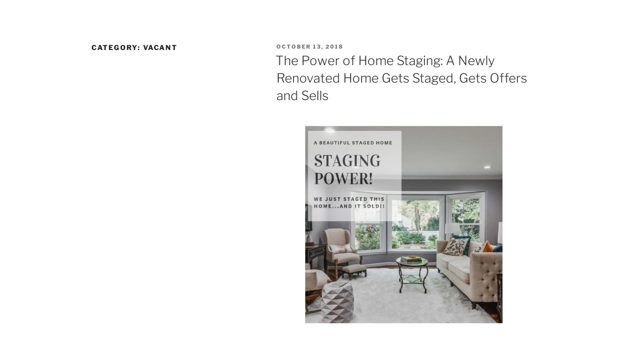

--- FILE ---
content_type: text/css
request_url: https://www.abeautifulstagedhome.com/wp-content/uploads/elementor/css/post-631.css?ver=1745869478
body_size: 114
content:
.elementor-631 .elementor-element.elementor-element-35aae5d:not(.elementor-motion-effects-element-type-background), .elementor-631 .elementor-element.elementor-element-35aae5d > .elementor-motion-effects-container > .elementor-motion-effects-layer{background-color:#000000;}.elementor-631 .elementor-element.elementor-element-35aae5d{transition:background 0.3s, border 0.3s, border-radius 0.3s, box-shadow 0.3s;}.elementor-631 .elementor-element.elementor-element-35aae5d > .elementor-background-overlay{transition:background 0.3s, border-radius 0.3s, opacity 0.3s;}.elementor-bc-flex-widget .elementor-631 .elementor-element.elementor-element-b773f90.elementor-column .elementor-widget-wrap{align-items:center;}.elementor-631 .elementor-element.elementor-element-b773f90.elementor-column.elementor-element[data-element_type="column"] > .elementor-widget-wrap.elementor-element-populated{align-content:center;align-items:center;}.elementor-widget-text-editor{font-family:var( --e-global-typography-text-font-family ), Sans-serif;font-weight:var( --e-global-typography-text-font-weight );color:var( --e-global-color-text );}.elementor-widget-text-editor.elementor-drop-cap-view-stacked .elementor-drop-cap{background-color:var( --e-global-color-primary );}.elementor-widget-text-editor.elementor-drop-cap-view-framed .elementor-drop-cap, .elementor-widget-text-editor.elementor-drop-cap-view-default .elementor-drop-cap{color:var( --e-global-color-primary );border-color:var( --e-global-color-primary );}.elementor-631 .elementor-element.elementor-element-ff24943{text-align:center;font-family:"Roboto", Sans-serif;font-size:16px;color:#FFFFFF;}.elementor-bc-flex-widget .elementor-631 .elementor-element.elementor-element-e8ed05e.elementor-column .elementor-widget-wrap{align-items:center;}.elementor-631 .elementor-element.elementor-element-e8ed05e.elementor-column.elementor-element[data-element_type="column"] > .elementor-widget-wrap.elementor-element-populated{align-content:center;align-items:center;}.elementor-631 .elementor-element.elementor-element-0ff91a0{--grid-template-columns:repeat(0, auto);--grid-column-gap:5px;--grid-row-gap:0px;}.elementor-631 .elementor-element.elementor-element-0ff91a0 .elementor-widget-container{text-align:center;}.elementor-631 .elementor-element.elementor-element-0ff91a0 .elementor-social-icon{background-color:#FFFFFF;}.elementor-631 .elementor-element.elementor-element-0ff91a0 .elementor-social-icon i{color:#000000;}.elementor-631 .elementor-element.elementor-element-0ff91a0 .elementor-social-icon svg{fill:#000000;}.elementor-631 .elementor-element.elementor-element-0ff91a0 .elementor-social-icon:hover{background-color:#0E3252;}.elementor-631 .elementor-element.elementor-element-0ff91a0 .elementor-social-icon:hover i{color:#FFFFFF;}.elementor-631 .elementor-element.elementor-element-0ff91a0 .elementor-social-icon:hover svg{fill:#FFFFFF;}@media(min-width:768px){.elementor-631 .elementor-element.elementor-element-e73fb75{width:30.789%;}.elementor-631 .elementor-element.elementor-element-e8ed05e{width:35.515%;}}